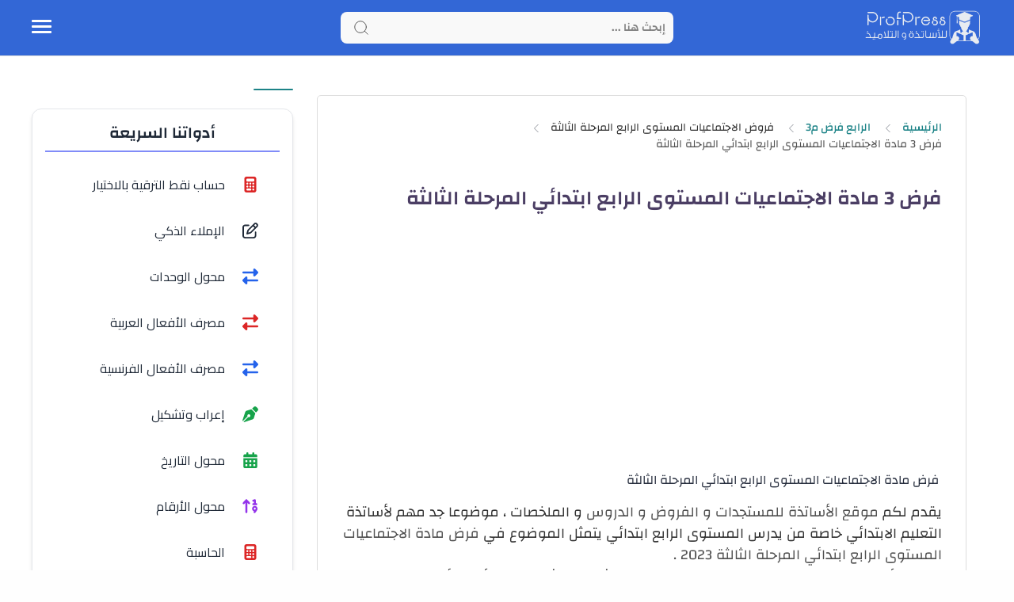

--- FILE ---
content_type: text/html; charset=utf-8
request_url: https://www.google.com/recaptcha/api2/aframe
body_size: 267
content:
<!DOCTYPE HTML><html><head><meta http-equiv="content-type" content="text/html; charset=UTF-8"></head><body><script nonce="jLhHnB_SdM4Jf3j3rrUaTQ">/** Anti-fraud and anti-abuse applications only. See google.com/recaptcha */ try{var clients={'sodar':'https://pagead2.googlesyndication.com/pagead/sodar?'};window.addEventListener("message",function(a){try{if(a.source===window.parent){var b=JSON.parse(a.data);var c=clients[b['id']];if(c){var d=document.createElement('img');d.src=c+b['params']+'&rc='+(localStorage.getItem("rc::a")?sessionStorage.getItem("rc::b"):"");window.document.body.appendChild(d);sessionStorage.setItem("rc::e",parseInt(sessionStorage.getItem("rc::e")||0)+1);localStorage.setItem("rc::h",'1769912600862');}}}catch(b){}});window.parent.postMessage("_grecaptcha_ready", "*");}catch(b){}</script></body></html>